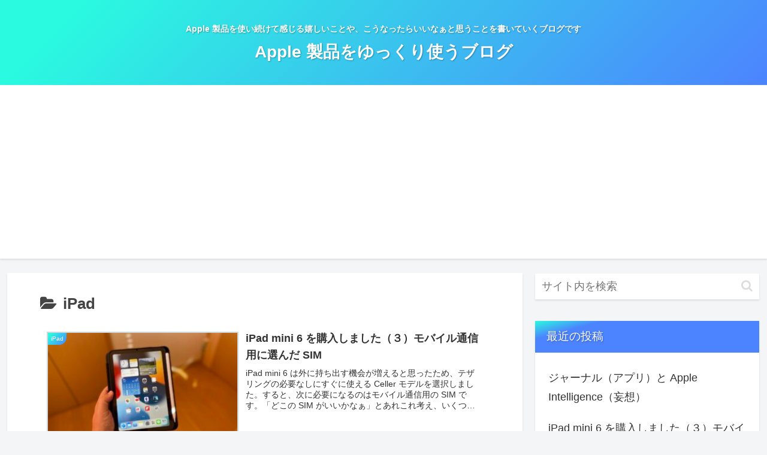

--- FILE ---
content_type: text/html; charset=utf-8
request_url: https://www.google.com/recaptcha/api2/aframe
body_size: 265
content:
<!DOCTYPE HTML><html><head><meta http-equiv="content-type" content="text/html; charset=UTF-8"></head><body><script nonce="Ls89Pdwpn7DAccOrUe3RTA">/** Anti-fraud and anti-abuse applications only. See google.com/recaptcha */ try{var clients={'sodar':'https://pagead2.googlesyndication.com/pagead/sodar?'};window.addEventListener("message",function(a){try{if(a.source===window.parent){var b=JSON.parse(a.data);var c=clients[b['id']];if(c){var d=document.createElement('img');d.src=c+b['params']+'&rc='+(localStorage.getItem("rc::a")?sessionStorage.getItem("rc::b"):"");window.document.body.appendChild(d);sessionStorage.setItem("rc::e",parseInt(sessionStorage.getItem("rc::e")||0)+1);localStorage.setItem("rc::h",'1769514340080');}}}catch(b){}});window.parent.postMessage("_grecaptcha_ready", "*");}catch(b){}</script></body></html>